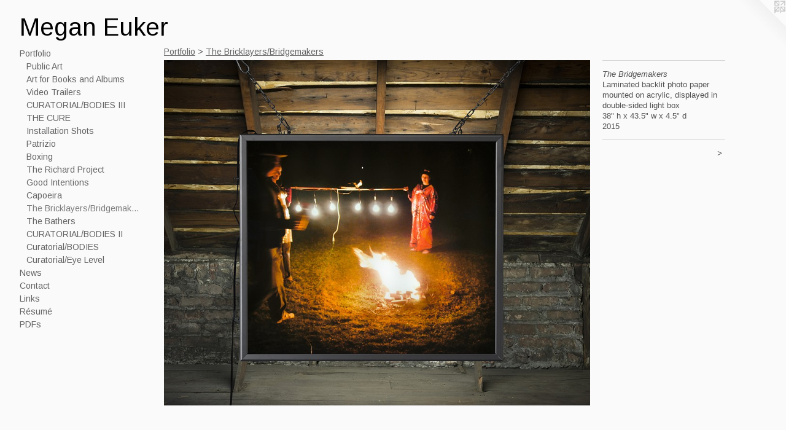

--- FILE ---
content_type: text/html;charset=utf-8
request_url: https://meganeuker.com/artwork/4111149-The%20Bridgemakers.html
body_size: 3823
content:
<!doctype html><html class="no-js a-image mobile-title-align--center has-mobile-menu-icon--left l-generic p-artwork has-page-nav mobile-menu-align--center has-wall-text "><head><meta charset="utf-8" /><meta content="IE=edge" http-equiv="X-UA-Compatible" /><meta http-equiv="X-OPP-Site-Id" content="58069" /><meta http-equiv="X-OPP-Revision" content="2549" /><meta http-equiv="X-OPP-Locke-Environment" content="production" /><meta http-equiv="X-OPP-Locke-Release" content="v0.0.141" /><title>Megan Euker</title><link rel="canonical" href="https://meganeuker.com/artwork/4111149-The%20Bridgemakers.html" /><meta content="website" property="og:type" /><meta property="og:url" content="https://meganeuker.com/artwork/4111149-The%20Bridgemakers.html" /><meta property="og:title" content="The Bridgemakers" /><meta content="width=device-width, initial-scale=1" name="viewport" /><link type="text/css" rel="stylesheet" href="//cdnjs.cloudflare.com/ajax/libs/normalize/3.0.2/normalize.min.css" /><link type="text/css" rel="stylesheet" media="only all" href="//maxcdn.bootstrapcdn.com/font-awesome/4.3.0/css/font-awesome.min.css" /><link type="text/css" rel="stylesheet" media="not all and (min-device-width: 600px) and (min-device-height: 600px)" href="/release/locke/production/v0.0.141/css/small.css" /><link type="text/css" rel="stylesheet" media="only all and (min-device-width: 600px) and (min-device-height: 600px)" href="/release/locke/production/v0.0.141/css/large-generic.css" /><link type="text/css" rel="stylesheet" media="not all and (min-device-width: 600px) and (min-device-height: 600px)" href="/r17640909140000002549/css/small-site.css" /><link type="text/css" rel="stylesheet" media="only all and (min-device-width: 600px) and (min-device-height: 600px)" href="/r17640909140000002549/css/large-site.css" /><link type="text/css" rel="stylesheet" media="only all and (min-device-width: 600px) and (min-device-height: 600px)" href="//fonts.googleapis.com/css?family=Arimo:400" /><link type="text/css" rel="stylesheet" media="not all and (min-device-width: 600px) and (min-device-height: 600px)" href="//fonts.googleapis.com/css?family=Arimo:400&amp;text=MENUHomePrtfliwsCnacLkR%C3%A9uDFg%20" /><script>window.OPP = window.OPP || {};
OPP.modernMQ = 'only all';
OPP.smallMQ = 'not all and (min-device-width: 600px) and (min-device-height: 600px)';
OPP.largeMQ = 'only all and (min-device-width: 600px) and (min-device-height: 600px)';
OPP.downURI = '/x/0/6/9/58069/.down';
OPP.gracePeriodURI = '/x/0/6/9/58069/.grace_period';
OPP.imgL = function (img) {
  !window.lazySizes && img.onerror();
};
OPP.imgE = function (img) {
  img.onerror = img.onload = null;
  img.src = img.getAttribute('data-src');
  //img.srcset = img.getAttribute('data-srcset');
};</script><script src="/release/locke/production/v0.0.141/js/modernizr.js"></script><script src="/release/locke/production/v0.0.141/js/masonry.js"></script><script src="/release/locke/production/v0.0.141/js/respimage.js"></script><script src="/release/locke/production/v0.0.141/js/ls.aspectratio.js"></script><script src="/release/locke/production/v0.0.141/js/lazysizes.js"></script><script src="/release/locke/production/v0.0.141/js/large.js"></script><script src="/release/locke/production/v0.0.141/js/hammer.js"></script><script>if (!Modernizr.mq('only all')) { document.write('<link type="text/css" rel="stylesheet" href="/release/locke/production/v0.0.141/css/minimal.css">') }</script><style>.media-max-width {
  display: block;
}

@media (min-height: 1803px) {

  .media-max-width {
    max-width: 1738.0px;
  }

}

@media (max-height: 1803px) {

  .media-max-width {
    max-width: 96.3496801705757vh;
  }

}</style></head><body><a class=" logo hidden--small" href="http://otherpeoplespixels.com/ref/meganeuker.com" title="Website by OtherPeoplesPixels" target="_blank"></a><header id="header"><a class=" site-title" href="/home.html"><span class=" site-title-text u-break-word">Megan Euker</span><div class=" site-title-media"></div></a><a id="mobile-menu-icon" class="mobile-menu-icon hidden--no-js hidden--large"><svg viewBox="0 0 21 17" width="21" height="17" fill="currentColor"><rect x="0" y="0" width="21" height="3" rx="0"></rect><rect x="0" y="7" width="21" height="3" rx="0"></rect><rect x="0" y="14" width="21" height="3" rx="0"></rect></svg></a></header><nav class=" hidden--large"><ul class=" site-nav"><li class="nav-item nav-home "><a class="nav-link " href="/home.html">Home</a></li><li class="nav-item expanded nav-museum "><a class="nav-link " href="/section/420807.html">Portfolio</a><ul><li class="nav-item expanded nav-museum "><a class="nav-link " href="/section/541854-Latest%3a%20Public%20Art%20Projects.html">Public Art</a><ul><li class="nav-gallery nav-item "><a class="nav-link " href="/section/541855-San%20Rocco%20Sculpture%2c%20Altamura%2c%20Italy%20%5b2025%5d.html">San Rocco</a></li><li class="nav-gallery nav-item "><a class="nav-link " href="/section/541881-Man%20and%20Child%20sculpture%2c%20Altamura%2c%20Italy%20%5b2025%5d.html">Man and Child sculpture, Altamura, Italy</a></li><li class="nav-gallery nav-item "><a class="nav-link " href="/section/542039-Berlusconi%20and%20Pavarotti%20Sculpture%2c%20Altamura%2c%20Italy%20%5b2025%5d.html">Berlusconi and Pavarotti</a></li></ul></li><li class="nav-item expanded nav-museum "><a class="nav-link " href="/section/517586-Original%20Art%20for%20Published%20Books%20and%20Albums.html">Art for Books and Albums</a><ul><li class="nav-gallery nav-item "><a class="nav-link " href="/artwork/5256162-Portraits%20and%20illustrations%20for%20Healthcare%20Criminals.html">Healthcare Criminals</a></li><li class="nav-gallery nav-item "><a class="nav-link " href="/section/524678-Chivalry.html">Chivalry</a></li><li class="nav-gallery nav-item "><a class="nav-link " href="/section/525011-Blind%20Faith.html">Blind Faith</a></li><li class="nav-gallery nav-item "><a class="nav-link " href="/section/5175860000000.html">More Art for Books and Albums</a></li></ul></li><li class="nav-gallery nav-item expanded "><a class="nav-link " href="/section/517483-OFFICIAL%20VIDEO%20TRAILER%20CREATION%20FOR%20PUBLISHED%20WORKS.html">Video Trailers</a></li><li class="nav-gallery nav-item expanded "><a class="nav-link " href="/section/521349-CURATORIAL%2fBODIES%20III.html">CURATORIAL/BODIES III</a></li><li class="nav-gallery nav-item expanded "><a class="nav-link " href="/section/489400-THE%20CURE.html">THE CURE</a></li><li class="nav-gallery nav-item expanded "><a class="nav-link " href="/section/421200-Installation%20Shots.html">Installation Shots</a></li><li class="nav-gallery nav-item expanded "><a class="nav-link " href="/section/452758-Patrizio.html">Patrizio</a></li><li class="nav-gallery nav-item expanded "><a class="nav-link " href="/section/443783-Boxing.html">Boxing</a></li><li class="nav-gallery nav-item expanded "><a class="nav-link " href="/section/421202-The%20Richard%20Project%3a%20Beginning%20to%20End.html">The Richard Project</a></li><li class="nav-gallery nav-item expanded "><a class="nav-link " href="/section/421052-Good%20Intentions.html">Good Intentions</a></li><li class="nav-gallery nav-item expanded "><a class="nav-link " href="/section/421051-Capoeira.html">Capoeira</a></li><li class="nav-gallery nav-item expanded "><a class="selected nav-link " href="/section/421726-The%20Bricklayers%2fBridgemakers.html">The Bricklayers/Bridgemakers</a></li><li class="nav-gallery nav-item expanded "><a class="nav-link " href="/section/421730-The%20Bathers.html">The Bathers</a></li><li class="nav-gallery nav-item expanded "><a class="nav-link " href="/section/508385-Curatorial%2fBODIES%20II.html">CURATORIAL/BODIES II</a></li><li class="nav-gallery nav-item expanded "><a class="nav-link " href="/section/485655-Curatorial%20Projects%20%28BODIES%20Exhibition%29.html">Curatorial/BODIES</a></li><li class="nav-gallery nav-item expanded "><a class="nav-link " href="/section/491694-Curatorial%20Projects%20%28Eye%20Level%20Exhibition%29.html">Curatorial/Eye Level</a></li></ul></li><li class="nav-news nav-item "><a class="nav-link " href="/news.html">News</a></li><li class="nav-item nav-contact "><a class="nav-link " href="/contact.html">Contact</a></li><li class="nav-links nav-item "><a class="nav-link " href="/links.html">Links</a></li><li class="nav-item nav-pdf1 "><a target="_blank" class="nav-link " href="//img-cache.oppcdn.com/fixed/58069/assets/63qDu121w67belgl.pdf">Résumé</a></li><li class="nav-pdf-links nav-item "><a class="nav-link " href="/pdfs.html">PDFs</a></li></ul></nav><div class=" content"><nav class=" hidden--small" id="nav"><header><a class=" site-title" href="/home.html"><span class=" site-title-text u-break-word">Megan Euker</span><div class=" site-title-media"></div></a></header><ul class=" site-nav"><li class="nav-item nav-home "><a class="nav-link " href="/home.html">Home</a></li><li class="nav-item expanded nav-museum "><a class="nav-link " href="/section/420807.html">Portfolio</a><ul><li class="nav-item expanded nav-museum "><a class="nav-link " href="/section/541854-Latest%3a%20Public%20Art%20Projects.html">Public Art</a><ul><li class="nav-gallery nav-item "><a class="nav-link " href="/section/541855-San%20Rocco%20Sculpture%2c%20Altamura%2c%20Italy%20%5b2025%5d.html">San Rocco</a></li><li class="nav-gallery nav-item "><a class="nav-link " href="/section/541881-Man%20and%20Child%20sculpture%2c%20Altamura%2c%20Italy%20%5b2025%5d.html">Man and Child sculpture, Altamura, Italy</a></li><li class="nav-gallery nav-item "><a class="nav-link " href="/section/542039-Berlusconi%20and%20Pavarotti%20Sculpture%2c%20Altamura%2c%20Italy%20%5b2025%5d.html">Berlusconi and Pavarotti</a></li></ul></li><li class="nav-item expanded nav-museum "><a class="nav-link " href="/section/517586-Original%20Art%20for%20Published%20Books%20and%20Albums.html">Art for Books and Albums</a><ul><li class="nav-gallery nav-item "><a class="nav-link " href="/artwork/5256162-Portraits%20and%20illustrations%20for%20Healthcare%20Criminals.html">Healthcare Criminals</a></li><li class="nav-gallery nav-item "><a class="nav-link " href="/section/524678-Chivalry.html">Chivalry</a></li><li class="nav-gallery nav-item "><a class="nav-link " href="/section/525011-Blind%20Faith.html">Blind Faith</a></li><li class="nav-gallery nav-item "><a class="nav-link " href="/section/5175860000000.html">More Art for Books and Albums</a></li></ul></li><li class="nav-gallery nav-item expanded "><a class="nav-link " href="/section/517483-OFFICIAL%20VIDEO%20TRAILER%20CREATION%20FOR%20PUBLISHED%20WORKS.html">Video Trailers</a></li><li class="nav-gallery nav-item expanded "><a class="nav-link " href="/section/521349-CURATORIAL%2fBODIES%20III.html">CURATORIAL/BODIES III</a></li><li class="nav-gallery nav-item expanded "><a class="nav-link " href="/section/489400-THE%20CURE.html">THE CURE</a></li><li class="nav-gallery nav-item expanded "><a class="nav-link " href="/section/421200-Installation%20Shots.html">Installation Shots</a></li><li class="nav-gallery nav-item expanded "><a class="nav-link " href="/section/452758-Patrizio.html">Patrizio</a></li><li class="nav-gallery nav-item expanded "><a class="nav-link " href="/section/443783-Boxing.html">Boxing</a></li><li class="nav-gallery nav-item expanded "><a class="nav-link " href="/section/421202-The%20Richard%20Project%3a%20Beginning%20to%20End.html">The Richard Project</a></li><li class="nav-gallery nav-item expanded "><a class="nav-link " href="/section/421052-Good%20Intentions.html">Good Intentions</a></li><li class="nav-gallery nav-item expanded "><a class="nav-link " href="/section/421051-Capoeira.html">Capoeira</a></li><li class="nav-gallery nav-item expanded "><a class="selected nav-link " href="/section/421726-The%20Bricklayers%2fBridgemakers.html">The Bricklayers/Bridgemakers</a></li><li class="nav-gallery nav-item expanded "><a class="nav-link " href="/section/421730-The%20Bathers.html">The Bathers</a></li><li class="nav-gallery nav-item expanded "><a class="nav-link " href="/section/508385-Curatorial%2fBODIES%20II.html">CURATORIAL/BODIES II</a></li><li class="nav-gallery nav-item expanded "><a class="nav-link " href="/section/485655-Curatorial%20Projects%20%28BODIES%20Exhibition%29.html">Curatorial/BODIES</a></li><li class="nav-gallery nav-item expanded "><a class="nav-link " href="/section/491694-Curatorial%20Projects%20%28Eye%20Level%20Exhibition%29.html">Curatorial/Eye Level</a></li></ul></li><li class="nav-news nav-item "><a class="nav-link " href="/news.html">News</a></li><li class="nav-item nav-contact "><a class="nav-link " href="/contact.html">Contact</a></li><li class="nav-links nav-item "><a class="nav-link " href="/links.html">Links</a></li><li class="nav-item nav-pdf1 "><a target="_blank" class="nav-link " href="//img-cache.oppcdn.com/fixed/58069/assets/63qDu121w67belgl.pdf">Résumé</a></li><li class="nav-pdf-links nav-item "><a class="nav-link " href="/pdfs.html">PDFs</a></li></ul><footer><div class=" copyright">© Megan Euker, Photography Credits: James Prinz, Tom Van Eynde, Clare Britt, Jon-Patric Nelson, Luigi Porzia, Corrado Ruscica, Jay Knickerbocker, Piero Lorusso</div><div class=" credit"><a href="http://otherpeoplespixels.com/ref/meganeuker.com" target="_blank">Website by OtherPeoplesPixels</a></div></footer></nav><main id="main"><div class=" page clearfix media-max-width"><h1 class="parent-title title"><a href="/section/420807.html" class="root title-segment hidden--small">Portfolio</a><span class=" title-sep hidden--small"> &gt; </span><a class=" title-segment" href="/section/421726-The%20Bricklayers%2fBridgemakers.html">The Bricklayers/Bridgemakers</a></h1><div class=" media-and-info"><div class=" page-media-wrapper media"><a class=" page-media" title="The Bridgemakers" href="/artwork/3833865-The%20Bricklayers%20%28Leaning%29.html" id="media"><img data-aspectratio="1738/1407" class="u-img " alt="The Bridgemakers" src="//img-cache.oppcdn.com/fixed/58069/assets/2Pw7WZVyM20lvNCh.jpg" srcset="//img-cache.oppcdn.com/img/v1.0/s:58069/t:QkxBTksrVEVYVCtIRVJF/p:12/g:tl/o:2.5/a:50/q:90/1738x1407-2Pw7WZVyM20lvNCh.jpg/1738x1407/e7d94b566439c7515e2906af4cbe7a2b.jpg 1738w,
//img-cache.oppcdn.com/img/v1.0/s:58069/t:QkxBTksrVEVYVCtIRVJF/p:12/g:tl/o:2.5/a:50/q:90/2520x1220-2Pw7WZVyM20lvNCh.jpg/1507x1220/92529a036090c2bf93c2a86ab52f8cf8.jpg 1507w,
//img-cache.oppcdn.com/img/v1.0/s:58069/t:QkxBTksrVEVYVCtIRVJF/p:12/g:tl/o:2.5/a:50/q:90/1640x830-2Pw7WZVyM20lvNCh.jpg/1025x830/dc013d18755bad98b1fac2d1a2ac25ef.jpg 1025w,
//img-cache.oppcdn.com/img/v1.0/s:58069/t:QkxBTksrVEVYVCtIRVJF/p:12/g:tl/o:2.5/a:50/q:90/984x4096-2Pw7WZVyM20lvNCh.jpg/984x796/b4b8553a110e7facb9b0e8f866ce3e87.jpg 984w,
//img-cache.oppcdn.com/img/v1.0/s:58069/t:QkxBTksrVEVYVCtIRVJF/p:12/g:tl/o:2.5/a:50/q:90/1400x720-2Pw7WZVyM20lvNCh.jpg/889x720/f9942c73cece58fe2bb3804b8105d56d.jpg 889w,
//img-cache.oppcdn.com/img/v1.0/s:58069/t:QkxBTksrVEVYVCtIRVJF/p:12/g:tl/o:2.5/a:50/q:90/984x588-2Pw7WZVyM20lvNCh.jpg/726x588/19d6645d127088d45012e97f5cf6e299.jpg 726w,
//img-cache.oppcdn.com/img/v1.0/s:58069/t:QkxBTksrVEVYVCtIRVJF/p:12/g:tl/o:2.5/a:50/q:90/640x4096-2Pw7WZVyM20lvNCh.jpg/640x518/af3639a7aed3eb8c7ff466596e888cbb.jpg 640w,
//img-cache.oppcdn.com/fixed/58069/assets/2Pw7WZVyM20lvNCh.jpg 592w" sizes="(max-device-width: 599px) 100vw,
(max-device-height: 599px) 100vw,
(max-width: 592px) 592px,
(max-height: 480px) 592px,
(max-width: 640px) 640px,
(max-height: 518px) 640px,
(max-width: 726px) 726px,
(max-height: 588px) 726px,
(max-width: 889px) 889px,
(max-height: 720px) 889px,
(max-width: 984px) 984px,
(max-height: 796px) 984px,
(max-width: 1025px) 1025px,
(max-height: 830px) 1025px,
(max-width: 1507px) 1507px,
(max-height: 1220px) 1507px,
1738px" /></a><a class=" zoom-corner" style="display: none" id="zoom-corner"><span class=" zoom-icon fa fa-search-plus"></span></a><div class="share-buttons a2a_kit social-icons hidden--small" data-a2a-title="The Bridgemakers" data-a2a-url="https://meganeuker.com/artwork/4111149-The%20Bridgemakers.html"></div></div><div class=" info border-color"><div class=" wall-text border-color"><div class=" wt-item wt-title">The Bridgemakers</div><div class=" wt-item wt-media">Laminated backlit photo paper mounted on acrylic, displayed in double-sided light box</div><div class=" wt-item wt-dimensions">38" h x 43.5" w x 4.5" d</div><div class=" wt-item wt-date">2015</div></div><div class=" page-nav hidden--small border-color clearfix"><a class=" next" id="artwork-next" href="/artwork/3833865-The%20Bricklayers%20%28Leaning%29.html"><span class=" m-hover-show">next</span> &gt;</a></div></div></div><div class="share-buttons a2a_kit social-icons hidden--large" data-a2a-title="The Bridgemakers" data-a2a-url="https://meganeuker.com/artwork/4111149-The%20Bridgemakers.html"></div></div></main></div><footer><div class=" copyright">© Megan Euker, Photography Credits: James Prinz, Tom Van Eynde, Clare Britt, Jon-Patric Nelson, Luigi Porzia, Corrado Ruscica, Jay Knickerbocker, Piero Lorusso</div><div class=" credit"><a href="http://otherpeoplespixels.com/ref/meganeuker.com" target="_blank">Website by OtherPeoplesPixels</a></div></footer><div class=" modal zoom-modal" style="display: none" id="zoom-modal"><style>@media (min-aspect-ratio: 1738/1407) {

  .zoom-media {
    width: auto;
    max-height: 1407px;
    height: 100%;
  }

}

@media (max-aspect-ratio: 1738/1407) {

  .zoom-media {
    height: auto;
    max-width: 1738px;
    width: 100%;
  }

}
@supports (object-fit: contain) {
  img.zoom-media {
    object-fit: contain;
    width: 100%;
    height: 100%;
    max-width: 1738px;
    max-height: 1407px;
  }
}</style><div class=" zoom-media-wrapper"><img onerror="OPP.imgE(this);" onload="OPP.imgL(this);" data-src="//img-cache.oppcdn.com/fixed/58069/assets/2Pw7WZVyM20lvNCh.jpg" data-srcset="//img-cache.oppcdn.com/img/v1.0/s:58069/t:QkxBTksrVEVYVCtIRVJF/p:12/g:tl/o:2.5/a:50/q:90/1738x1407-2Pw7WZVyM20lvNCh.jpg/1738x1407/e7d94b566439c7515e2906af4cbe7a2b.jpg 1738w,
//img-cache.oppcdn.com/img/v1.0/s:58069/t:QkxBTksrVEVYVCtIRVJF/p:12/g:tl/o:2.5/a:50/q:90/2520x1220-2Pw7WZVyM20lvNCh.jpg/1507x1220/92529a036090c2bf93c2a86ab52f8cf8.jpg 1507w,
//img-cache.oppcdn.com/img/v1.0/s:58069/t:QkxBTksrVEVYVCtIRVJF/p:12/g:tl/o:2.5/a:50/q:90/1640x830-2Pw7WZVyM20lvNCh.jpg/1025x830/dc013d18755bad98b1fac2d1a2ac25ef.jpg 1025w,
//img-cache.oppcdn.com/img/v1.0/s:58069/t:QkxBTksrVEVYVCtIRVJF/p:12/g:tl/o:2.5/a:50/q:90/984x4096-2Pw7WZVyM20lvNCh.jpg/984x796/b4b8553a110e7facb9b0e8f866ce3e87.jpg 984w,
//img-cache.oppcdn.com/img/v1.0/s:58069/t:QkxBTksrVEVYVCtIRVJF/p:12/g:tl/o:2.5/a:50/q:90/1400x720-2Pw7WZVyM20lvNCh.jpg/889x720/f9942c73cece58fe2bb3804b8105d56d.jpg 889w,
//img-cache.oppcdn.com/img/v1.0/s:58069/t:QkxBTksrVEVYVCtIRVJF/p:12/g:tl/o:2.5/a:50/q:90/984x588-2Pw7WZVyM20lvNCh.jpg/726x588/19d6645d127088d45012e97f5cf6e299.jpg 726w,
//img-cache.oppcdn.com/img/v1.0/s:58069/t:QkxBTksrVEVYVCtIRVJF/p:12/g:tl/o:2.5/a:50/q:90/640x4096-2Pw7WZVyM20lvNCh.jpg/640x518/af3639a7aed3eb8c7ff466596e888cbb.jpg 640w,
//img-cache.oppcdn.com/fixed/58069/assets/2Pw7WZVyM20lvNCh.jpg 592w" data-sizes="(max-device-width: 599px) 100vw,
(max-device-height: 599px) 100vw,
(max-width: 592px) 592px,
(max-height: 480px) 592px,
(max-width: 640px) 640px,
(max-height: 518px) 640px,
(max-width: 726px) 726px,
(max-height: 588px) 726px,
(max-width: 889px) 889px,
(max-height: 720px) 889px,
(max-width: 984px) 984px,
(max-height: 796px) 984px,
(max-width: 1025px) 1025px,
(max-height: 830px) 1025px,
(max-width: 1507px) 1507px,
(max-height: 1220px) 1507px,
1738px" class="zoom-media lazyload hidden--no-js " alt="The Bridgemakers" /><noscript><img class="zoom-media " alt="The Bridgemakers" src="//img-cache.oppcdn.com/fixed/58069/assets/2Pw7WZVyM20lvNCh.jpg" /></noscript></div></div><div class=" offline"></div><script src="/release/locke/production/v0.0.141/js/small.js"></script><script src="/release/locke/production/v0.0.141/js/artwork.js"></script><script>window.oppa=window.oppa||function(){(oppa.q=oppa.q||[]).push(arguments)};oppa('config','pathname','production/v0.0.141/58069');oppa('set','g','true');oppa('set','l','generic');oppa('set','p','artwork');oppa('set','a','image');oppa('rect','m','media','');oppa('send');</script><script async="" src="/release/locke/production/v0.0.141/js/analytics.js"></script><script src="https://otherpeoplespixels.com/static/enable-preview.js"></script></body></html>